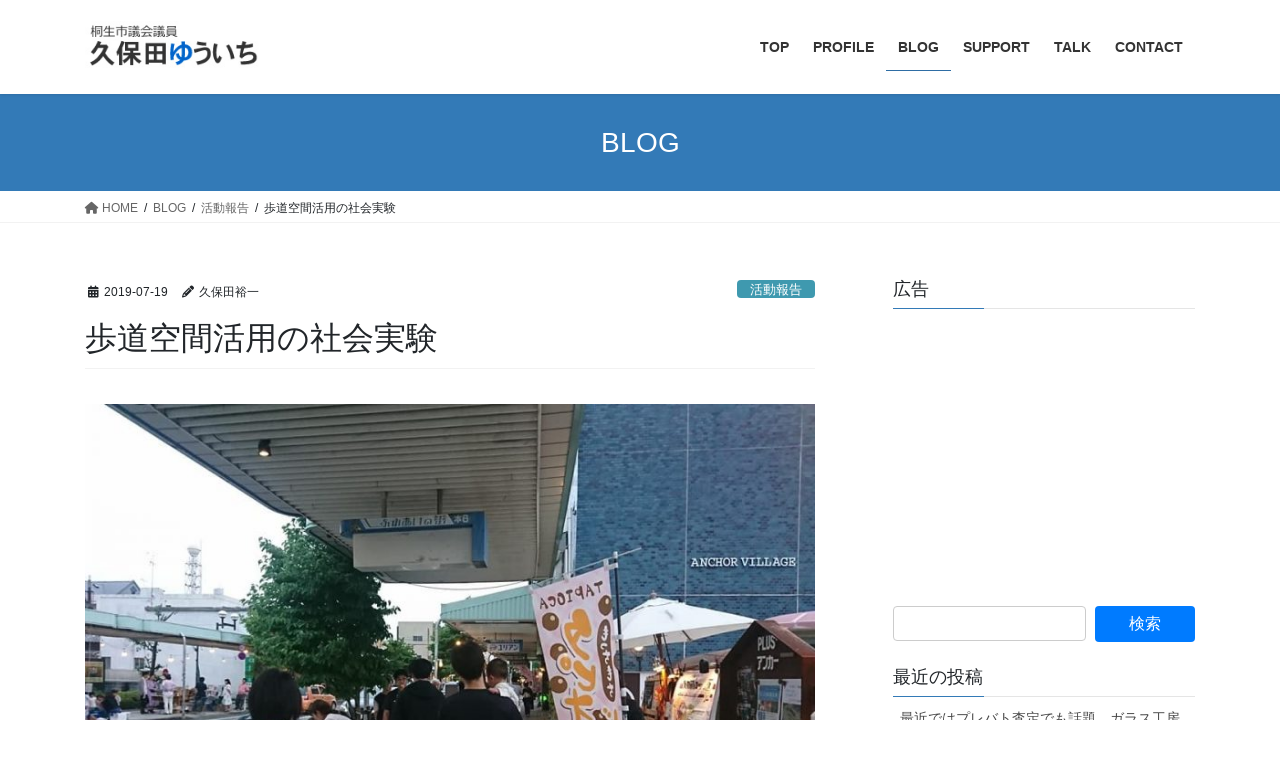

--- FILE ---
content_type: text/html; charset=UTF-8
request_url: https://kubotayuichi.com/?p=1658
body_size: 62055
content:
<!DOCTYPE html>
<html dir="ltr" lang="ja">
<head>
<meta charset="utf-8">
<meta http-equiv="X-UA-Compatible" content="IE=edge">
<meta name="viewport" content="width=device-width, initial-scale=1">
<title>歩道空間活用の社会実験 | 桐生市議会議員 久保田裕一【公式】</title>

		<!-- All in One SEO 4.9.3 - aioseo.com -->
	<meta name="robots" content="max-image-preview:large" />
	<meta name="author" content="久保田裕一"/>
	<link rel="canonical" href="https://kubotayuichi.com/?p=1658" />
	<meta name="generator" content="All in One SEO (AIOSEO) 4.9.3" />
		<script type="application/ld+json" class="aioseo-schema">
			{"@context":"https:\/\/schema.org","@graph":[{"@type":"Article","@id":"https:\/\/kubotayuichi.com\/?p=1658#article","name":"\u6b69\u9053\u7a7a\u9593\u6d3b\u7528\u306e\u793e\u4f1a\u5b9f\u9a13 | \u6850\u751f\u5e02\u8b70\u4f1a\u8b70\u54e1 \u4e45\u4fdd\u7530\u88d5\u4e00\u3010\u516c\u5f0f\u3011","headline":"\u6b69\u9053\u7a7a\u9593\u6d3b\u7528\u306e\u793e\u4f1a\u5b9f\u9a13","author":{"@id":"https:\/\/kubotayuichi.com\/?author=1#author"},"publisher":{"@id":"https:\/\/kubotayuichi.com\/#organization"},"image":{"@type":"ImageObject","url":"https:\/\/kubotayuichi.com\/wp\/wp-content\/uploads\/2019\/07\/67069506_2210083505767556_1258931042752921600_n.jpg","width":960,"height":678},"datePublished":"2019-07-19T18:51:44+09:00","dateModified":"2019-07-27T09:55:29+09:00","inLanguage":"ja","mainEntityOfPage":{"@id":"https:\/\/kubotayuichi.com\/?p=1658#webpage"},"isPartOf":{"@id":"https:\/\/kubotayuichi.com\/?p=1658#webpage"},"articleSection":"\u6d3b\u52d5\u5831\u544a"},{"@type":"BreadcrumbList","@id":"https:\/\/kubotayuichi.com\/?p=1658#breadcrumblist","itemListElement":[{"@type":"ListItem","@id":"https:\/\/kubotayuichi.com#listItem","position":1,"name":"\u30db\u30fc\u30e0","item":"https:\/\/kubotayuichi.com","nextItem":{"@type":"ListItem","@id":"https:\/\/kubotayuichi.com\/?cat=1#listItem","name":"\u6d3b\u52d5\u5831\u544a"}},{"@type":"ListItem","@id":"https:\/\/kubotayuichi.com\/?cat=1#listItem","position":2,"name":"\u6d3b\u52d5\u5831\u544a","item":"https:\/\/kubotayuichi.com\/?cat=1","nextItem":{"@type":"ListItem","@id":"https:\/\/kubotayuichi.com\/?p=1658#listItem","name":"\u6b69\u9053\u7a7a\u9593\u6d3b\u7528\u306e\u793e\u4f1a\u5b9f\u9a13"},"previousItem":{"@type":"ListItem","@id":"https:\/\/kubotayuichi.com#listItem","name":"\u30db\u30fc\u30e0"}},{"@type":"ListItem","@id":"https:\/\/kubotayuichi.com\/?p=1658#listItem","position":3,"name":"\u6b69\u9053\u7a7a\u9593\u6d3b\u7528\u306e\u793e\u4f1a\u5b9f\u9a13","previousItem":{"@type":"ListItem","@id":"https:\/\/kubotayuichi.com\/?cat=1#listItem","name":"\u6d3b\u52d5\u5831\u544a"}}]},{"@type":"Organization","@id":"https:\/\/kubotayuichi.com\/#organization","name":"\u6850\u751f\u5e02\u8b70\u4f1a\u8b70\u54e1 \u4e45\u4fdd\u7530\u88d5\u4e00\u3010\u516c\u5f0f\u3011","description":"\u6850\u751f\u5e02\u8b70\u4f1a\u8b70\u54e1","url":"https:\/\/kubotayuichi.com\/"},{"@type":"Person","@id":"https:\/\/kubotayuichi.com\/?author=1#author","url":"https:\/\/kubotayuichi.com\/?author=1","name":"\u4e45\u4fdd\u7530\u88d5\u4e00","image":{"@type":"ImageObject","@id":"https:\/\/kubotayuichi.com\/?p=1658#authorImage","url":"https:\/\/secure.gravatar.com\/avatar\/08ac09b296a83c97b308bf87c272c32c?s=96&d=mm&r=g","width":96,"height":96,"caption":"\u4e45\u4fdd\u7530\u88d5\u4e00"}},{"@type":"WebPage","@id":"https:\/\/kubotayuichi.com\/?p=1658#webpage","url":"https:\/\/kubotayuichi.com\/?p=1658","name":"\u6b69\u9053\u7a7a\u9593\u6d3b\u7528\u306e\u793e\u4f1a\u5b9f\u9a13 | \u6850\u751f\u5e02\u8b70\u4f1a\u8b70\u54e1 \u4e45\u4fdd\u7530\u88d5\u4e00\u3010\u516c\u5f0f\u3011","inLanguage":"ja","isPartOf":{"@id":"https:\/\/kubotayuichi.com\/#website"},"breadcrumb":{"@id":"https:\/\/kubotayuichi.com\/?p=1658#breadcrumblist"},"author":{"@id":"https:\/\/kubotayuichi.com\/?author=1#author"},"creator":{"@id":"https:\/\/kubotayuichi.com\/?author=1#author"},"image":{"@type":"ImageObject","url":"https:\/\/kubotayuichi.com\/wp\/wp-content\/uploads\/2019\/07\/67069506_2210083505767556_1258931042752921600_n.jpg","@id":"https:\/\/kubotayuichi.com\/?p=1658\/#mainImage","width":960,"height":678},"primaryImageOfPage":{"@id":"https:\/\/kubotayuichi.com\/?p=1658#mainImage"},"datePublished":"2019-07-19T18:51:44+09:00","dateModified":"2019-07-27T09:55:29+09:00"},{"@type":"WebSite","@id":"https:\/\/kubotayuichi.com\/#website","url":"https:\/\/kubotayuichi.com\/","name":"\u6850\u751f\u5e02\u8b70\u4f1a\u8b70\u54e1 \u4e45\u4fdd\u7530\u88d5\u4e00\u3010\u516c\u5f0f\u3011","description":"\u6850\u751f\u5e02\u8b70\u4f1a\u8b70\u54e1","inLanguage":"ja","publisher":{"@id":"https:\/\/kubotayuichi.com\/#organization"}}]}
		</script>
		<!-- All in One SEO -->

<link rel='dns-prefetch' href='//www.google.com' />
<link rel="alternate" type="application/rss+xml" title="桐生市議会議員 久保田裕一【公式】 &raquo; フィード" href="https://kubotayuichi.com/?feed=rss2" />
<link rel="alternate" type="application/rss+xml" title="桐生市議会議員 久保田裕一【公式】 &raquo; コメントフィード" href="https://kubotayuichi.com/?feed=comments-rss2" />
<script type="text/javascript">
/* <![CDATA[ */
window._wpemojiSettings = {"baseUrl":"https:\/\/s.w.org\/images\/core\/emoji\/15.0.3\/72x72\/","ext":".png","svgUrl":"https:\/\/s.w.org\/images\/core\/emoji\/15.0.3\/svg\/","svgExt":".svg","source":{"concatemoji":"https:\/\/kubotayuichi.com\/wp\/wp-includes\/js\/wp-emoji-release.min.js?ver=6.5.7"}};
/*! This file is auto-generated */
!function(i,n){var o,s,e;function c(e){try{var t={supportTests:e,timestamp:(new Date).valueOf()};sessionStorage.setItem(o,JSON.stringify(t))}catch(e){}}function p(e,t,n){e.clearRect(0,0,e.canvas.width,e.canvas.height),e.fillText(t,0,0);var t=new Uint32Array(e.getImageData(0,0,e.canvas.width,e.canvas.height).data),r=(e.clearRect(0,0,e.canvas.width,e.canvas.height),e.fillText(n,0,0),new Uint32Array(e.getImageData(0,0,e.canvas.width,e.canvas.height).data));return t.every(function(e,t){return e===r[t]})}function u(e,t,n){switch(t){case"flag":return n(e,"\ud83c\udff3\ufe0f\u200d\u26a7\ufe0f","\ud83c\udff3\ufe0f\u200b\u26a7\ufe0f")?!1:!n(e,"\ud83c\uddfa\ud83c\uddf3","\ud83c\uddfa\u200b\ud83c\uddf3")&&!n(e,"\ud83c\udff4\udb40\udc67\udb40\udc62\udb40\udc65\udb40\udc6e\udb40\udc67\udb40\udc7f","\ud83c\udff4\u200b\udb40\udc67\u200b\udb40\udc62\u200b\udb40\udc65\u200b\udb40\udc6e\u200b\udb40\udc67\u200b\udb40\udc7f");case"emoji":return!n(e,"\ud83d\udc26\u200d\u2b1b","\ud83d\udc26\u200b\u2b1b")}return!1}function f(e,t,n){var r="undefined"!=typeof WorkerGlobalScope&&self instanceof WorkerGlobalScope?new OffscreenCanvas(300,150):i.createElement("canvas"),a=r.getContext("2d",{willReadFrequently:!0}),o=(a.textBaseline="top",a.font="600 32px Arial",{});return e.forEach(function(e){o[e]=t(a,e,n)}),o}function t(e){var t=i.createElement("script");t.src=e,t.defer=!0,i.head.appendChild(t)}"undefined"!=typeof Promise&&(o="wpEmojiSettingsSupports",s=["flag","emoji"],n.supports={everything:!0,everythingExceptFlag:!0},e=new Promise(function(e){i.addEventListener("DOMContentLoaded",e,{once:!0})}),new Promise(function(t){var n=function(){try{var e=JSON.parse(sessionStorage.getItem(o));if("object"==typeof e&&"number"==typeof e.timestamp&&(new Date).valueOf()<e.timestamp+604800&&"object"==typeof e.supportTests)return e.supportTests}catch(e){}return null}();if(!n){if("undefined"!=typeof Worker&&"undefined"!=typeof OffscreenCanvas&&"undefined"!=typeof URL&&URL.createObjectURL&&"undefined"!=typeof Blob)try{var e="postMessage("+f.toString()+"("+[JSON.stringify(s),u.toString(),p.toString()].join(",")+"));",r=new Blob([e],{type:"text/javascript"}),a=new Worker(URL.createObjectURL(r),{name:"wpTestEmojiSupports"});return void(a.onmessage=function(e){c(n=e.data),a.terminate(),t(n)})}catch(e){}c(n=f(s,u,p))}t(n)}).then(function(e){for(var t in e)n.supports[t]=e[t],n.supports.everything=n.supports.everything&&n.supports[t],"flag"!==t&&(n.supports.everythingExceptFlag=n.supports.everythingExceptFlag&&n.supports[t]);n.supports.everythingExceptFlag=n.supports.everythingExceptFlag&&!n.supports.flag,n.DOMReady=!1,n.readyCallback=function(){n.DOMReady=!0}}).then(function(){return e}).then(function(){var e;n.supports.everything||(n.readyCallback(),(e=n.source||{}).concatemoji?t(e.concatemoji):e.wpemoji&&e.twemoji&&(t(e.twemoji),t(e.wpemoji)))}))}((window,document),window._wpemojiSettings);
/* ]]> */
</script>
<style id='wp-emoji-styles-inline-css' type='text/css'>

	img.wp-smiley, img.emoji {
		display: inline !important;
		border: none !important;
		box-shadow: none !important;
		height: 1em !important;
		width: 1em !important;
		margin: 0 0.07em !important;
		vertical-align: -0.1em !important;
		background: none !important;
		padding: 0 !important;
	}
</style>
<link rel='preload' id='wp-block-library-css-preload' href='https://kubotayuichi.com/wp/wp-includes/css/dist/block-library/style.min.css?ver=6.5.7' as='style' onload="this.onload=null;this.rel='stylesheet'"/>
<link rel='stylesheet' id='wp-block-library-css' href='https://kubotayuichi.com/wp/wp-includes/css/dist/block-library/style.min.css?ver=6.5.7' media='print' onload="this.media='all'; this.onload=null;">
<link rel='preload' id='aioseo/css/src/vue/standalone/blocks/table-of-contents/global.scss-css-preload' href='https://kubotayuichi.com/wp/wp-content/plugins/all-in-one-seo-pack/dist/Lite/assets/css/table-of-contents/global.e90f6d47.css?ver=4.9.3' as='style' onload="this.onload=null;this.rel='stylesheet'"/>
<link rel='stylesheet' id='aioseo/css/src/vue/standalone/blocks/table-of-contents/global.scss-css' href='https://kubotayuichi.com/wp/wp-content/plugins/all-in-one-seo-pack/dist/Lite/assets/css/table-of-contents/global.e90f6d47.css?ver=4.9.3' media='print' onload="this.media='all'; this.onload=null;">
<style id='classic-theme-styles-inline-css' type='text/css'>
/*! This file is auto-generated */
.wp-block-button__link{color:#fff;background-color:#32373c;border-radius:9999px;box-shadow:none;text-decoration:none;padding:calc(.667em + 2px) calc(1.333em + 2px);font-size:1.125em}.wp-block-file__button{background:#32373c;color:#fff;text-decoration:none}
</style>
<style id='global-styles-inline-css' type='text/css'>
body{--wp--preset--color--black: #000000;--wp--preset--color--cyan-bluish-gray: #abb8c3;--wp--preset--color--white: #ffffff;--wp--preset--color--pale-pink: #f78da7;--wp--preset--color--vivid-red: #cf2e2e;--wp--preset--color--luminous-vivid-orange: #ff6900;--wp--preset--color--luminous-vivid-amber: #fcb900;--wp--preset--color--light-green-cyan: #7bdcb5;--wp--preset--color--vivid-green-cyan: #00d084;--wp--preset--color--pale-cyan-blue: #8ed1fc;--wp--preset--color--vivid-cyan-blue: #0693e3;--wp--preset--color--vivid-purple: #9b51e0;--wp--preset--gradient--vivid-cyan-blue-to-vivid-purple: linear-gradient(135deg,rgba(6,147,227,1) 0%,rgb(155,81,224) 100%);--wp--preset--gradient--light-green-cyan-to-vivid-green-cyan: linear-gradient(135deg,rgb(122,220,180) 0%,rgb(0,208,130) 100%);--wp--preset--gradient--luminous-vivid-amber-to-luminous-vivid-orange: linear-gradient(135deg,rgba(252,185,0,1) 0%,rgba(255,105,0,1) 100%);--wp--preset--gradient--luminous-vivid-orange-to-vivid-red: linear-gradient(135deg,rgba(255,105,0,1) 0%,rgb(207,46,46) 100%);--wp--preset--gradient--very-light-gray-to-cyan-bluish-gray: linear-gradient(135deg,rgb(238,238,238) 0%,rgb(169,184,195) 100%);--wp--preset--gradient--cool-to-warm-spectrum: linear-gradient(135deg,rgb(74,234,220) 0%,rgb(151,120,209) 20%,rgb(207,42,186) 40%,rgb(238,44,130) 60%,rgb(251,105,98) 80%,rgb(254,248,76) 100%);--wp--preset--gradient--blush-light-purple: linear-gradient(135deg,rgb(255,206,236) 0%,rgb(152,150,240) 100%);--wp--preset--gradient--blush-bordeaux: linear-gradient(135deg,rgb(254,205,165) 0%,rgb(254,45,45) 50%,rgb(107,0,62) 100%);--wp--preset--gradient--luminous-dusk: linear-gradient(135deg,rgb(255,203,112) 0%,rgb(199,81,192) 50%,rgb(65,88,208) 100%);--wp--preset--gradient--pale-ocean: linear-gradient(135deg,rgb(255,245,203) 0%,rgb(182,227,212) 50%,rgb(51,167,181) 100%);--wp--preset--gradient--electric-grass: linear-gradient(135deg,rgb(202,248,128) 0%,rgb(113,206,126) 100%);--wp--preset--gradient--midnight: linear-gradient(135deg,rgb(2,3,129) 0%,rgb(40,116,252) 100%);--wp--preset--font-size--small: 13px;--wp--preset--font-size--medium: 20px;--wp--preset--font-size--large: 36px;--wp--preset--font-size--x-large: 42px;--wp--preset--spacing--20: 0.44rem;--wp--preset--spacing--30: 0.67rem;--wp--preset--spacing--40: 1rem;--wp--preset--spacing--50: 1.5rem;--wp--preset--spacing--60: 2.25rem;--wp--preset--spacing--70: 3.38rem;--wp--preset--spacing--80: 5.06rem;--wp--preset--shadow--natural: 6px 6px 9px rgba(0, 0, 0, 0.2);--wp--preset--shadow--deep: 12px 12px 50px rgba(0, 0, 0, 0.4);--wp--preset--shadow--sharp: 6px 6px 0px rgba(0, 0, 0, 0.2);--wp--preset--shadow--outlined: 6px 6px 0px -3px rgba(255, 255, 255, 1), 6px 6px rgba(0, 0, 0, 1);--wp--preset--shadow--crisp: 6px 6px 0px rgba(0, 0, 0, 1);}:where(.is-layout-flex){gap: 0.5em;}:where(.is-layout-grid){gap: 0.5em;}body .is-layout-flex{display: flex;}body .is-layout-flex{flex-wrap: wrap;align-items: center;}body .is-layout-flex > *{margin: 0;}body .is-layout-grid{display: grid;}body .is-layout-grid > *{margin: 0;}:where(.wp-block-columns.is-layout-flex){gap: 2em;}:where(.wp-block-columns.is-layout-grid){gap: 2em;}:where(.wp-block-post-template.is-layout-flex){gap: 1.25em;}:where(.wp-block-post-template.is-layout-grid){gap: 1.25em;}.has-black-color{color: var(--wp--preset--color--black) !important;}.has-cyan-bluish-gray-color{color: var(--wp--preset--color--cyan-bluish-gray) !important;}.has-white-color{color: var(--wp--preset--color--white) !important;}.has-pale-pink-color{color: var(--wp--preset--color--pale-pink) !important;}.has-vivid-red-color{color: var(--wp--preset--color--vivid-red) !important;}.has-luminous-vivid-orange-color{color: var(--wp--preset--color--luminous-vivid-orange) !important;}.has-luminous-vivid-amber-color{color: var(--wp--preset--color--luminous-vivid-amber) !important;}.has-light-green-cyan-color{color: var(--wp--preset--color--light-green-cyan) !important;}.has-vivid-green-cyan-color{color: var(--wp--preset--color--vivid-green-cyan) !important;}.has-pale-cyan-blue-color{color: var(--wp--preset--color--pale-cyan-blue) !important;}.has-vivid-cyan-blue-color{color: var(--wp--preset--color--vivid-cyan-blue) !important;}.has-vivid-purple-color{color: var(--wp--preset--color--vivid-purple) !important;}.has-black-background-color{background-color: var(--wp--preset--color--black) !important;}.has-cyan-bluish-gray-background-color{background-color: var(--wp--preset--color--cyan-bluish-gray) !important;}.has-white-background-color{background-color: var(--wp--preset--color--white) !important;}.has-pale-pink-background-color{background-color: var(--wp--preset--color--pale-pink) !important;}.has-vivid-red-background-color{background-color: var(--wp--preset--color--vivid-red) !important;}.has-luminous-vivid-orange-background-color{background-color: var(--wp--preset--color--luminous-vivid-orange) !important;}.has-luminous-vivid-amber-background-color{background-color: var(--wp--preset--color--luminous-vivid-amber) !important;}.has-light-green-cyan-background-color{background-color: var(--wp--preset--color--light-green-cyan) !important;}.has-vivid-green-cyan-background-color{background-color: var(--wp--preset--color--vivid-green-cyan) !important;}.has-pale-cyan-blue-background-color{background-color: var(--wp--preset--color--pale-cyan-blue) !important;}.has-vivid-cyan-blue-background-color{background-color: var(--wp--preset--color--vivid-cyan-blue) !important;}.has-vivid-purple-background-color{background-color: var(--wp--preset--color--vivid-purple) !important;}.has-black-border-color{border-color: var(--wp--preset--color--black) !important;}.has-cyan-bluish-gray-border-color{border-color: var(--wp--preset--color--cyan-bluish-gray) !important;}.has-white-border-color{border-color: var(--wp--preset--color--white) !important;}.has-pale-pink-border-color{border-color: var(--wp--preset--color--pale-pink) !important;}.has-vivid-red-border-color{border-color: var(--wp--preset--color--vivid-red) !important;}.has-luminous-vivid-orange-border-color{border-color: var(--wp--preset--color--luminous-vivid-orange) !important;}.has-luminous-vivid-amber-border-color{border-color: var(--wp--preset--color--luminous-vivid-amber) !important;}.has-light-green-cyan-border-color{border-color: var(--wp--preset--color--light-green-cyan) !important;}.has-vivid-green-cyan-border-color{border-color: var(--wp--preset--color--vivid-green-cyan) !important;}.has-pale-cyan-blue-border-color{border-color: var(--wp--preset--color--pale-cyan-blue) !important;}.has-vivid-cyan-blue-border-color{border-color: var(--wp--preset--color--vivid-cyan-blue) !important;}.has-vivid-purple-border-color{border-color: var(--wp--preset--color--vivid-purple) !important;}.has-vivid-cyan-blue-to-vivid-purple-gradient-background{background: var(--wp--preset--gradient--vivid-cyan-blue-to-vivid-purple) !important;}.has-light-green-cyan-to-vivid-green-cyan-gradient-background{background: var(--wp--preset--gradient--light-green-cyan-to-vivid-green-cyan) !important;}.has-luminous-vivid-amber-to-luminous-vivid-orange-gradient-background{background: var(--wp--preset--gradient--luminous-vivid-amber-to-luminous-vivid-orange) !important;}.has-luminous-vivid-orange-to-vivid-red-gradient-background{background: var(--wp--preset--gradient--luminous-vivid-orange-to-vivid-red) !important;}.has-very-light-gray-to-cyan-bluish-gray-gradient-background{background: var(--wp--preset--gradient--very-light-gray-to-cyan-bluish-gray) !important;}.has-cool-to-warm-spectrum-gradient-background{background: var(--wp--preset--gradient--cool-to-warm-spectrum) !important;}.has-blush-light-purple-gradient-background{background: var(--wp--preset--gradient--blush-light-purple) !important;}.has-blush-bordeaux-gradient-background{background: var(--wp--preset--gradient--blush-bordeaux) !important;}.has-luminous-dusk-gradient-background{background: var(--wp--preset--gradient--luminous-dusk) !important;}.has-pale-ocean-gradient-background{background: var(--wp--preset--gradient--pale-ocean) !important;}.has-electric-grass-gradient-background{background: var(--wp--preset--gradient--electric-grass) !important;}.has-midnight-gradient-background{background: var(--wp--preset--gradient--midnight) !important;}.has-small-font-size{font-size: var(--wp--preset--font-size--small) !important;}.has-medium-font-size{font-size: var(--wp--preset--font-size--medium) !important;}.has-large-font-size{font-size: var(--wp--preset--font-size--large) !important;}.has-x-large-font-size{font-size: var(--wp--preset--font-size--x-large) !important;}
.wp-block-navigation a:where(:not(.wp-element-button)){color: inherit;}
:where(.wp-block-post-template.is-layout-flex){gap: 1.25em;}:where(.wp-block-post-template.is-layout-grid){gap: 1.25em;}
:where(.wp-block-columns.is-layout-flex){gap: 2em;}:where(.wp-block-columns.is-layout-grid){gap: 2em;}
.wp-block-pullquote{font-size: 1.5em;line-height: 1.6;}
</style>
<link rel='preload' id='foobox-free-min-css-preload' href='https://kubotayuichi.com/wp/wp-content/plugins/foobox-image-lightbox/free/css/foobox.free.min.css?ver=2.7.41' as='style' onload="this.onload=null;this.rel='stylesheet'"/>
<link rel='stylesheet' id='foobox-free-min-css' href='https://kubotayuichi.com/wp/wp-content/plugins/foobox-image-lightbox/free/css/foobox.free.min.css?ver=2.7.41' media='print' onload="this.media='all'; this.onload=null;">
<link rel='preload' id='contact-form-7-css-preload' href='https://kubotayuichi.com/wp/wp-content/plugins/contact-form-7/includes/css/styles.css?ver=5.9.8' as='style' onload="this.onload=null;this.rel='stylesheet'"/>
<link rel='stylesheet' id='contact-form-7-css' href='https://kubotayuichi.com/wp/wp-content/plugins/contact-form-7/includes/css/styles.css?ver=5.9.8' media='print' onload="this.media='all'; this.onload=null;">
<link rel='preload' id='sow-image-default-e4c2d9f6c920-css-preload' href='https://kubotayuichi.com/wp/wp-content/uploads/siteorigin-widgets/sow-image-default-e4c2d9f6c920.css?ver=6.5.7' as='style' onload="this.onload=null;this.rel='stylesheet'"/>
<link rel='stylesheet' id='sow-image-default-e4c2d9f6c920-css' href='https://kubotayuichi.com/wp/wp-content/uploads/siteorigin-widgets/sow-image-default-e4c2d9f6c920.css?ver=6.5.7' media='print' onload="this.media='all'; this.onload=null;">
<link rel='stylesheet' id='bootstrap-4-style-css' href='https://kubotayuichi.com/wp/wp-content/themes/lightning/_g2/library/bootstrap-4/css/bootstrap.min.css?ver=4.5.0' type='text/css' media='all' />
<link rel='stylesheet' id='lightning-common-style-css' href='https://kubotayuichi.com/wp/wp-content/themes/lightning/_g2/assets/css/common.css?ver=15.32.0' type='text/css' media='all' />
<style id='lightning-common-style-inline-css' type='text/css'>
/* vk-mobile-nav */:root {--vk-mobile-nav-menu-btn-bg-src: url("https://kubotayuichi.com/wp/wp-content/themes/lightning/_g2/inc/vk-mobile-nav/package/images/vk-menu-btn-black.svg");--vk-mobile-nav-menu-btn-close-bg-src: url("https://kubotayuichi.com/wp/wp-content/themes/lightning/_g2/inc/vk-mobile-nav/package/images/vk-menu-close-black.svg");--vk-menu-acc-icon-open-black-bg-src: url("https://kubotayuichi.com/wp/wp-content/themes/lightning/_g2/inc/vk-mobile-nav/package/images/vk-menu-acc-icon-open-black.svg");--vk-menu-acc-icon-open-white-bg-src: url("https://kubotayuichi.com/wp/wp-content/themes/lightning/_g2/inc/vk-mobile-nav/package/images/vk-menu-acc-icon-open-white.svg");--vk-menu-acc-icon-close-black-bg-src: url("https://kubotayuichi.com/wp/wp-content/themes/lightning/_g2/inc/vk-mobile-nav/package/images/vk-menu-close-black.svg");--vk-menu-acc-icon-close-white-bg-src: url("https://kubotayuichi.com/wp/wp-content/themes/lightning/_g2/inc/vk-mobile-nav/package/images/vk-menu-close-white.svg");}
</style>
<link rel='stylesheet' id='lightning-design-style-css' href='https://kubotayuichi.com/wp/wp-content/themes/lightning/_g2/design-skin/origin2/css/style.css?ver=15.32.0' type='text/css' media='all' />
<style id='lightning-design-style-inline-css' type='text/css'>
:root {--color-key:#337ab7;--wp--preset--color--vk-color-primary:#337ab7;--color-key-dark:#2e6da4;}
a { color:#337ab7; }
.tagcloud a:before { font-family: "Font Awesome 5 Free";content: "\f02b";font-weight: bold; }
.siteContent_after.sectionBox{padding:0;}
.media .media-body .media-heading a:hover { color:; }@media (min-width: 768px){.gMenu > li:before,.gMenu > li.menu-item-has-children::after { border-bottom-color: }.gMenu li li { background-color: }.gMenu li li a:hover { background-color:; }} /* @media (min-width: 768px) */.page-header { background-color:; }h2,.mainSection-title { border-top-color:; }h3:after,.subSection-title:after { border-bottom-color:; }ul.page-numbers li span.page-numbers.current,.page-link dl .post-page-numbers.current { background-color:; }.pager li > a { border-color:;color:;}.pager li > a:hover { background-color:;color:#fff;}.siteFooter { border-top-color:; }dt { border-left-color:; }:root {--g_nav_main_acc_icon_open_url:url(https://kubotayuichi.com/wp/wp-content/themes/lightning/_g2/inc/vk-mobile-nav/package/images/vk-menu-acc-icon-open-black.svg);--g_nav_main_acc_icon_close_url: url(https://kubotayuichi.com/wp/wp-content/themes/lightning/_g2/inc/vk-mobile-nav/package/images/vk-menu-close-black.svg);--g_nav_sub_acc_icon_open_url: url(https://kubotayuichi.com/wp/wp-content/themes/lightning/_g2/inc/vk-mobile-nav/package/images/vk-menu-acc-icon-open-white.svg);--g_nav_sub_acc_icon_close_url: url(https://kubotayuichi.com/wp/wp-content/themes/lightning/_g2/inc/vk-mobile-nav/package/images/vk-menu-close-white.svg);}
</style>
<link rel='preload' id='lightning-theme-style-css-preload' href='https://kubotayuichi.com/wp/wp-content/themes/lightning/style.css?ver=15.32.0' as='style' onload="this.onload=null;this.rel='stylesheet'"/>
<link rel='stylesheet' id='lightning-theme-style-css' href='https://kubotayuichi.com/wp/wp-content/themes/lightning/style.css?ver=15.32.0' media='print' onload="this.media='all'; this.onload=null;">
<link rel='preload' id='vk-font-awesome-css-preload' href='https://kubotayuichi.com/wp/wp-content/themes/lightning/vendor/vektor-inc/font-awesome-versions/src/versions/6/css/all.min.css?ver=6.6.0' as='style' onload="this.onload=null;this.rel='stylesheet'"/>
<link rel='stylesheet' id='vk-font-awesome-css' href='https://kubotayuichi.com/wp/wp-content/themes/lightning/vendor/vektor-inc/font-awesome-versions/src/versions/6/css/all.min.css?ver=6.6.0' media='print' onload="this.media='all'; this.onload=null;">
<link rel='preload' id='tablepress-default-css-preload' href='https://kubotayuichi.com/wp/wp-content/tablepress-combined.min.css?ver=49' as='style' onload="this.onload=null;this.rel='stylesheet'"/>
<link rel='stylesheet' id='tablepress-default-css' href='https://kubotayuichi.com/wp/wp-content/tablepress-combined.min.css?ver=49' media='print' onload="this.media='all'; this.onload=null;">
<script type="text/javascript" src="https://kubotayuichi.com/wp/wp-includes/js/tinymce/tinymce.min.js?ver=49110-20201110" id="wp-tinymce-root-js"></script>
<script type="text/javascript" src="https://kubotayuichi.com/wp/wp-includes/js/tinymce/plugins/compat3x/plugin.min.js?ver=49110-20201110" id="wp-tinymce-js"></script>
<script type="text/javascript" src="https://kubotayuichi.com/wp/wp-includes/js/jquery/jquery.min.js?ver=3.7.1" id="jquery-core-js"></script>
<script type="text/javascript" src="https://kubotayuichi.com/wp/wp-includes/js/jquery/jquery-migrate.min.js?ver=3.4.1" id="jquery-migrate-js"></script>
<script type="text/javascript" id="foobox-free-min-js-before">
/* <![CDATA[ */
/* Run FooBox FREE (v2.7.41) */
var FOOBOX = window.FOOBOX = {
	ready: true,
	disableOthers: false,
	o: {wordpress: { enabled: true }, countMessage:'image %index of %total', captions: { dataTitle: ["captionTitle","title"], dataDesc: ["captionDesc","description"] }, rel: '', excludes:'.fbx-link,.nofoobox,.nolightbox,a[href*="pinterest.com/pin/create/button/"]', affiliate : { enabled: false }},
	selectors: [
		".foogallery-container.foogallery-lightbox-foobox", ".foogallery-container.foogallery-lightbox-foobox-free", ".gallery", ".wp-block-gallery", ".wp-caption", ".wp-block-image", "a:has(img[class*=wp-image-])", ".foobox"
	],
	pre: function( $ ){
		// Custom JavaScript (Pre)
		
	},
	post: function( $ ){
		// Custom JavaScript (Post)
		
		// Custom Captions Code
		
	},
	custom: function( $ ){
		// Custom Extra JS
		
	}
};
/* ]]> */
</script>
<script type="text/javascript" src="https://kubotayuichi.com/wp/wp-content/plugins/foobox-image-lightbox/free/js/foobox.free.min.js?ver=2.7.41" id="foobox-free-min-js"></script>
<link rel="https://api.w.org/" href="https://kubotayuichi.com/index.php?rest_route=/" /><link rel="alternate" type="application/json" href="https://kubotayuichi.com/index.php?rest_route=/wp/v2/posts/1658" /><link rel="EditURI" type="application/rsd+xml" title="RSD" href="https://kubotayuichi.com/wp/xmlrpc.php?rsd" />
<meta name="generator" content="WordPress 6.5.7" />
<link rel='shortlink' href='https://kubotayuichi.com/?p=1658' />
<link rel="alternate" type="application/json+oembed" href="https://kubotayuichi.com/index.php?rest_route=%2Foembed%2F1.0%2Fembed&#038;url=https%3A%2F%2Fkubotayuichi.com%2F%3Fp%3D1658" />
<link rel="alternate" type="text/xml+oembed" href="https://kubotayuichi.com/index.php?rest_route=%2Foembed%2F1.0%2Fembed&#038;url=https%3A%2F%2Fkubotayuichi.com%2F%3Fp%3D1658&#038;format=xml" />
<!-- Global site tag (gtag.js) - Google Analytics -->
<script async src="https://www.googletagmanager.com/gtag/js?id=G-D5QZJ5VD5C"></script>
<script>
  window.dataLayer = window.dataLayer || [];
  function gtag(){dataLayer.push(arguments);}
  gtag('js', new Date());

  gtag('config', 'G-D5QZJ5VD5C');
</script><style id="lightning-color-custom-for-plugins" type="text/css">/* ltg theme common */.color_key_bg,.color_key_bg_hover:hover{background-color: #337ab7;}.color_key_txt,.color_key_txt_hover:hover{color: #337ab7;}.color_key_border,.color_key_border_hover:hover{border-color: #337ab7;}.color_key_dark_bg,.color_key_dark_bg_hover:hover{background-color: #2e6da4;}.color_key_dark_txt,.color_key_dark_txt_hover:hover{color: #2e6da4;}.color_key_dark_border,.color_key_dark_border_hover:hover{border-color: #2e6da4;}</style><style type="text/css">.grecaptcha-badge{margin: 0 auto 10px;}</style><link rel="icon" href="https://kubotayuichi.com/wp/wp-content/uploads/2018/03/cropped-512-1-32x32.png" sizes="32x32" />
<link rel="icon" href="https://kubotayuichi.com/wp/wp-content/uploads/2018/03/cropped-512-1-192x192.png" sizes="192x192" />
<link rel="apple-touch-icon" href="https://kubotayuichi.com/wp/wp-content/uploads/2018/03/cropped-512-1-180x180.png" />
<meta name="msapplication-TileImage" content="https://kubotayuichi.com/wp/wp-content/uploads/2018/03/cropped-512-1-270x270.png" />
		<style type="text/css" id="wp-custom-css">
			.siteFooter{
	background:#000000;
	color:#ffffff;
}

.siteFooter a:link{
	color:#ffffff;
	
}

/*footer二行目表示しない*/

footer .copySection p:nth-child(2) {
display:none !important;
}
		</style>
		
</head>
<body class="post-template-default single single-post postid-1658 single-format-standard fa_v6_css bootstrap4 device-pc">
<a class="skip-link screen-reader-text" href="#main">コンテンツへスキップ</a>
<a class="skip-link screen-reader-text" href="#vk-mobile-nav">ナビゲーションに移動</a>
<header class="siteHeader">
		<div class="container siteHeadContainer">
		<div class="navbar-header">
						<p class="navbar-brand siteHeader_logo">
			<a href="https://kubotayuichi.com/">
				<span><img src="https://kubotayuichi.com/wp/wp-content/uploads/2018/03/top1.jpg" alt="桐生市議会議員 久保田裕一【公式】" /></span>
			</a>
			</p>
					</div>

					<div id="gMenu_outer" class="gMenu_outer">
				<nav class="menu-menu1-container"><ul id="menu-menu1" class="menu gMenu vk-menu-acc"><li id="menu-item-20" class="menu-item menu-item-type-post_type menu-item-object-page menu-item-home"><a href="https://kubotayuichi.com/"><strong class="gMenu_name">TOP</strong></a></li>
<li id="menu-item-19" class="menu-item menu-item-type-post_type menu-item-object-page"><a href="https://kubotayuichi.com/?page_id=6"><strong class="gMenu_name">PROFILE</strong></a></li>
<li id="menu-item-277" class="menu-item menu-item-type-post_type menu-item-object-page current_page_parent"><a href="https://kubotayuichi.com/?page_id=275"><strong class="gMenu_name">BLOG</strong></a></li>
<li id="menu-item-18" class="menu-item menu-item-type-post_type menu-item-object-page"><a href="https://kubotayuichi.com/?page_id=8"><strong class="gMenu_name">SUPPORT</strong></a></li>
<li id="menu-item-149" class="menu-item menu-item-type-post_type menu-item-object-page"><a href="https://kubotayuichi.com/?page_id=143"><strong class="gMenu_name">TALK</strong></a></li>
<li id="menu-item-17" class="menu-item menu-item-type-post_type menu-item-object-page"><a href="https://kubotayuichi.com/?page_id=10"><strong class="gMenu_name">CONTACT</strong></a></li>
</ul></nav>			</div>
			</div>
	</header>

<div class="section page-header"><div class="container"><div class="row"><div class="col-md-12">
<div class="page-header_pageTitle">
BLOG</div>
</div></div></div></div><!-- [ /.page-header ] -->


<!-- [ .breadSection ] --><div class="section breadSection"><div class="container"><div class="row"><ol class="breadcrumb" itemscope itemtype="https://schema.org/BreadcrumbList"><li id="panHome" itemprop="itemListElement" itemscope itemtype="http://schema.org/ListItem"><a itemprop="item" href="https://kubotayuichi.com/"><span itemprop="name"><i class="fa fa-home"></i> HOME</span></a><meta itemprop="position" content="1" /></li><li itemprop="itemListElement" itemscope itemtype="http://schema.org/ListItem"><a itemprop="item" href="https://kubotayuichi.com/?page_id=275"><span itemprop="name">BLOG</span></a><meta itemprop="position" content="2" /></li><li itemprop="itemListElement" itemscope itemtype="http://schema.org/ListItem"><a itemprop="item" href="https://kubotayuichi.com/?cat=1"><span itemprop="name">活動報告</span></a><meta itemprop="position" content="3" /></li><li><span>歩道空間活用の社会実験</span><meta itemprop="position" content="4" /></li></ol></div></div></div><!-- [ /.breadSection ] -->

<div class="section siteContent">
<div class="container">
<div class="row">

	<div class="col mainSection mainSection-col-two baseSection vk_posts-mainSection" id="main" role="main">
				<article id="post-1658" class="entry entry-full post-1658 post type-post status-publish format-standard has-post-thumbnail hentry category-info">

	
	
		<header class="entry-header">
			<div class="entry-meta">


<span class="published entry-meta_items">2019-07-19</span>

<span class="entry-meta_items entry-meta_updated entry-meta_hidden">/ 最終更新日時 : <span class="updated">2019-07-27</span></span>


	
	<span class="vcard author entry-meta_items entry-meta_items_author"><span class="fn">久保田裕一</span></span>



<span class="entry-meta_items entry-meta_items_term"><a href="https://kubotayuichi.com/?cat=1" class="btn btn-xs btn-primary entry-meta_items_term_button" style="background-color:#3f99af;border:none;">活動報告</a></span>
</div>
				<h1 class="entry-title">
											歩道空間活用の社会実験									</h1>
		</header>

	
	
	<div class="entry-body">
				
<figure class="wp-block-image"><img fetchpriority="high" decoding="async" width="800" height="600" src="https://kubotayuichi.com/wp/wp-content/uploads/2019/07/67307515_2210083269100913_8801493363762135040_n-800x600.jpg" alt="歩道night" class="wp-image-1659" srcset="https://kubotayuichi.com/wp/wp-content/uploads/2019/07/67307515_2210083269100913_8801493363762135040_n-800x600.jpg 800w, https://kubotayuichi.com/wp/wp-content/uploads/2019/07/67307515_2210083269100913_8801493363762135040_n-650x488.jpg 650w, https://kubotayuichi.com/wp/wp-content/uploads/2019/07/67307515_2210083269100913_8801493363762135040_n-768x576.jpg 768w, https://kubotayuichi.com/wp/wp-content/uploads/2019/07/67307515_2210083269100913_8801493363762135040_n.jpg 960w" sizes="(max-width: 800px) 100vw, 800px" /></figure>



<p>今夜は本町六丁目商店街にて「歩道night」が開催されます。道路占用許可基準が緩和されたことに伴う、歩道空間活用の社会実験イベントです。</p>



<figure class="wp-block-image"><img decoding="async" width="800" height="565" src="https://kubotayuichi.com/wp/wp-content/uploads/2019/07/67069506_2210083505767556_1258931042752921600_n-800x565.jpg" alt="" class="wp-image-1660" srcset="https://kubotayuichi.com/wp/wp-content/uploads/2019/07/67069506_2210083505767556_1258931042752921600_n-800x565.jpg 800w, https://kubotayuichi.com/wp/wp-content/uploads/2019/07/67069506_2210083505767556_1258931042752921600_n-650x459.jpg 650w, https://kubotayuichi.com/wp/wp-content/uploads/2019/07/67069506_2210083505767556_1258931042752921600_n-768x542.jpg 768w, https://kubotayuichi.com/wp/wp-content/uploads/2019/07/67069506_2210083505767556_1258931042752921600_n.jpg 960w" sizes="(max-width: 800px) 100vw, 800px" /></figure>



<p>先週開催された第1回目には、お仕事帰りの方からご近所の方まで多くの来客をいただき、夜遅くまでアーケード下の歩道空間が賑わいました。今夜は2回目の開催にあたり、出店内容も前回と変化して、また違う楽しみ方ができそうです。</p>



<p>来週の26日（金）も含めて残り2回。開催時間は17:00～21:00となります。金曜日のお仕事帰り、ぜひ本六商店街にお立ち寄りください。</p>



<figure class="wp-block-image"><img decoding="async" width="800" height="600" src="https://kubotayuichi.com/wp/wp-content/uploads/2019/07/67346004_2210083379100902_56698825347170304_n-800x600.jpg" alt="" class="wp-image-1661" srcset="https://kubotayuichi.com/wp/wp-content/uploads/2019/07/67346004_2210083379100902_56698825347170304_n-800x600.jpg 800w, https://kubotayuichi.com/wp/wp-content/uploads/2019/07/67346004_2210083379100902_56698825347170304_n-650x488.jpg 650w, https://kubotayuichi.com/wp/wp-content/uploads/2019/07/67346004_2210083379100902_56698825347170304_n-768x576.jpg 768w, https://kubotayuichi.com/wp/wp-content/uploads/2019/07/67346004_2210083379100902_56698825347170304_n.jpg 960w" sizes="(max-width: 800px) 100vw, 800px" /></figure>



<figure class="wp-block-image"><img loading="lazy" decoding="async" width="800" height="600" src="https://kubotayuichi.com/wp/wp-content/uploads/2019/07/67369374_2210083429100897_3098207850476863488_n-800x600.jpg" alt="" class="wp-image-1662" srcset="https://kubotayuichi.com/wp/wp-content/uploads/2019/07/67369374_2210083429100897_3098207850476863488_n-800x600.jpg 800w, https://kubotayuichi.com/wp/wp-content/uploads/2019/07/67369374_2210083429100897_3098207850476863488_n-650x488.jpg 650w, https://kubotayuichi.com/wp/wp-content/uploads/2019/07/67369374_2210083429100897_3098207850476863488_n-768x576.jpg 768w, https://kubotayuichi.com/wp/wp-content/uploads/2019/07/67369374_2210083429100897_3098207850476863488_n.jpg 960w" sizes="(max-width: 800px) 100vw, 800px" /></figure>
			</div>

	
	
	
	
		<div class="entry-footer">

			<div class="entry-meta-dataList"><dl><dt>カテゴリー</dt><dd><a href="https://kubotayuichi.com/?cat=1">活動報告</a></dd></dl></div>
		</div><!-- [ /.entry-footer ] -->
	
	
			
	
		
		
		
		
	
	
</article><!-- [ /#post-1658 ] -->


	<div class="vk_posts postNextPrev">

		<div id="post-1654" class="vk_post vk_post-postType-post card card-post card-horizontal card-sm vk_post-col-xs-12 vk_post-col-sm-12 vk_post-col-md-6 post-1654 post type-post status-publish format-standard has-post-thumbnail hentry category-info"><div class="card-horizontal-inner-row"><div class="vk_post-col-5 col-5 card-img-outer"><div class="vk_post_imgOuter" style="background-image:url(https://kubotayuichi.com/wp/wp-content/uploads/2019/07/67182849_2209971239112116_3113914928130424832_n-800x600.jpg)"><a href="https://kubotayuichi.com/?p=1654"><div class="card-img-overlay"><span class="vk_post_imgOuter_singleTermLabel" style="color:#fff;background-color:#3f99af">活動報告</span></div><img src="https://kubotayuichi.com/wp/wp-content/uploads/2019/07/67182849_2209971239112116_3113914928130424832_n-650x488.jpg" class="vk_post_imgOuter_img card-img card-img-use-bg wp-post-image" sizes="(max-width: 650px) 100vw, 650px" /></a></div><!-- [ /.vk_post_imgOuter ] --></div><!-- /.col --><div class="vk_post-col-7 col-7"><div class="vk_post_body card-body"><p class="postNextPrev_label">前の記事</p><h5 class="vk_post_title card-title"><a href="https://kubotayuichi.com/?p=1654">想定外の雨に備える</a></h5><div class="vk_post_date card-date published">2019-07-19</div></div><!-- [ /.card-body ] --></div><!-- /.col --></div><!-- [ /.row ] --></div><!-- [ /.card ] -->
		<div id="post-1664" class="vk_post vk_post-postType-post card card-post card-horizontal card-sm vk_post-col-xs-12 vk_post-col-sm-12 vk_post-col-md-6 card-horizontal-reverse postNextPrev_next post-1664 post type-post status-publish format-standard has-post-thumbnail hentry category-info"><div class="card-horizontal-inner-row"><div class="vk_post-col-5 col-5 card-img-outer"><div class="vk_post_imgOuter" style="background-image:url(https://kubotayuichi.com/wp/wp-content/uploads/2019/07/67117446_2218284828280757_3965717753083461632_n-800x600.jpg)"><a href="https://kubotayuichi.com/?p=1664"><div class="card-img-overlay"><span class="vk_post_imgOuter_singleTermLabel" style="color:#fff;background-color:#3f99af">活動報告</span></div><img src="https://kubotayuichi.com/wp/wp-content/uploads/2019/07/67117446_2218284828280757_3965717753083461632_n-650x488.jpg" class="vk_post_imgOuter_img card-img card-img-use-bg wp-post-image" sizes="(max-width: 650px) 100vw, 650px" /></a></div><!-- [ /.vk_post_imgOuter ] --></div><!-- /.col --><div class="vk_post-col-7 col-7"><div class="vk_post_body card-body"><p class="postNextPrev_label">次の記事</p><h5 class="vk_post_title card-title"><a href="https://kubotayuichi.com/?p=1664">アジサイの樹勢回復を目指して</a></h5><div class="vk_post_date card-date published">2019-07-23</div></div><!-- [ /.card-body ] --></div><!-- /.col --></div><!-- [ /.row ] --></div><!-- [ /.card ] -->
		</div>
					</div><!-- [ /.mainSection ] -->

			<div class="col subSection sideSection sideSection-col-two baseSection">
						<aside class="widget_text widget widget_custom_html" id="custom_html-3"><h1 class="widget-title subSection-title">広告</h1><div class="textwidget custom-html-widget"><script async src="//pagead2.googlesyndication.com/pagead/js/adsbygoogle.js"></script>
<!-- レクタングル -->
<ins class="adsbygoogle"
     style="display:inline-block;width:300px;height:250px"
     data-ad-client="ca-pub-9423713465371508"
     data-ad-slot="8365116670"></ins>
<script>
(adsbygoogle = window.adsbygoogle || []).push({});
</script></div></aside><aside class="widget widget_search" id="search-3"><form role="search" method="get" id="searchform" class="searchform" action="https://kubotayuichi.com/">
				<div>
					<label class="screen-reader-text" for="s">検索:</label>
					<input type="text" value="" name="s" id="s" />
					<input type="submit" id="searchsubmit" value="検索" />
				</div>
			</form></aside>
		<aside class="widget widget_recent_entries" id="recent-posts-3">
		<h1 class="widget-title subSection-title">最近の投稿</h1>
		<ul>
											<li>
					<a href="https://kubotayuichi.com/?p=7824">最近ではプレバト査定でも話題。ガラス工房 Merhabaギャラリー個展</a>
											<span class="post-date">2025-11-24</span>
									</li>
											<li>
					<a href="https://kubotayuichi.com/?p=7820">収穫への感謝。地元の神社で新嘗祭</a>
											<span class="post-date">2025-11-23</span>
									</li>
											<li>
					<a href="https://kubotayuichi.com/?p=7813">本物を追求すること。それが桐生らしくてかっこいい。WING 鞴祭</a>
											<span class="post-date">2025-11-22</span>
									</li>
											<li>
					<a href="https://kubotayuichi.com/?p=7808">午前中は桐生駅にてイルミ飾りけ作業＆あんしゃ運動会</a>
											<span class="post-date">2025-11-22</span>
									</li>
											<li>
					<a href="https://kubotayuichi.com/?p=7803">地域の強みと弱みを分析する。県立高校にて特別講義</a>
											<span class="post-date">2025-11-21</span>
									</li>
					</ul>

		</aside><aside class="widget widget_archive" id="archives-3"><h1 class="widget-title subSection-title">アーカイブ</h1>		<label class="screen-reader-text" for="archives-dropdown-3">アーカイブ</label>
		<select id="archives-dropdown-3" name="archive-dropdown">
			
			<option value="">月を選択</option>
				<option value='https://kubotayuichi.com/?m=202511'> 2025年11月 &nbsp;(19)</option>
	<option value='https://kubotayuichi.com/?m=202510'> 2025年10月 &nbsp;(18)</option>
	<option value='https://kubotayuichi.com/?m=202509'> 2025年9月 &nbsp;(9)</option>
	<option value='https://kubotayuichi.com/?m=202508'> 2025年8月 &nbsp;(15)</option>
	<option value='https://kubotayuichi.com/?m=202507'> 2025年7月 &nbsp;(16)</option>
	<option value='https://kubotayuichi.com/?m=202506'> 2025年6月 &nbsp;(13)</option>
	<option value='https://kubotayuichi.com/?m=202505'> 2025年5月 &nbsp;(1)</option>
	<option value='https://kubotayuichi.com/?m=202503'> 2025年3月 &nbsp;(9)</option>
	<option value='https://kubotayuichi.com/?m=202502'> 2025年2月 &nbsp;(18)</option>
	<option value='https://kubotayuichi.com/?m=202501'> 2025年1月 &nbsp;(22)</option>
	<option value='https://kubotayuichi.com/?m=202412'> 2024年12月 &nbsp;(20)</option>
	<option value='https://kubotayuichi.com/?m=202411'> 2024年11月 &nbsp;(25)</option>
	<option value='https://kubotayuichi.com/?m=202410'> 2024年10月 &nbsp;(22)</option>
	<option value='https://kubotayuichi.com/?m=202409'> 2024年9月 &nbsp;(20)</option>
	<option value='https://kubotayuichi.com/?m=202408'> 2024年8月 &nbsp;(22)</option>
	<option value='https://kubotayuichi.com/?m=202407'> 2024年7月 &nbsp;(24)</option>
	<option value='https://kubotayuichi.com/?m=202406'> 2024年6月 &nbsp;(15)</option>
	<option value='https://kubotayuichi.com/?m=202405'> 2024年5月 &nbsp;(21)</option>
	<option value='https://kubotayuichi.com/?m=202404'> 2024年4月 &nbsp;(18)</option>
	<option value='https://kubotayuichi.com/?m=202403'> 2024年3月 &nbsp;(15)</option>
	<option value='https://kubotayuichi.com/?m=202402'> 2024年2月 &nbsp;(10)</option>
	<option value='https://kubotayuichi.com/?m=202311'> 2023年11月 &nbsp;(9)</option>
	<option value='https://kubotayuichi.com/?m=202310'> 2023年10月 &nbsp;(21)</option>
	<option value='https://kubotayuichi.com/?m=202309'> 2023年9月 &nbsp;(15)</option>
	<option value='https://kubotayuichi.com/?m=202308'> 2023年8月 &nbsp;(20)</option>
	<option value='https://kubotayuichi.com/?m=202307'> 2023年7月 &nbsp;(24)</option>
	<option value='https://kubotayuichi.com/?m=202306'> 2023年6月 &nbsp;(13)</option>
	<option value='https://kubotayuichi.com/?m=202305'> 2023年5月 &nbsp;(20)</option>
	<option value='https://kubotayuichi.com/?m=202304'> 2023年4月 &nbsp;(30)</option>
	<option value='https://kubotayuichi.com/?m=202303'> 2023年3月 &nbsp;(15)</option>
	<option value='https://kubotayuichi.com/?m=202302'> 2023年2月 &nbsp;(13)</option>
	<option value='https://kubotayuichi.com/?m=202301'> 2023年1月 &nbsp;(15)</option>
	<option value='https://kubotayuichi.com/?m=202212'> 2022年12月 &nbsp;(15)</option>
	<option value='https://kubotayuichi.com/?m=202211'> 2022年11月 &nbsp;(19)</option>
	<option value='https://kubotayuichi.com/?m=202210'> 2022年10月 &nbsp;(16)</option>
	<option value='https://kubotayuichi.com/?m=202209'> 2022年9月 &nbsp;(12)</option>
	<option value='https://kubotayuichi.com/?m=202208'> 2022年8月 &nbsp;(9)</option>
	<option value='https://kubotayuichi.com/?m=202207'> 2022年7月 &nbsp;(21)</option>
	<option value='https://kubotayuichi.com/?m=202206'> 2022年6月 &nbsp;(23)</option>
	<option value='https://kubotayuichi.com/?m=202205'> 2022年5月 &nbsp;(20)</option>
	<option value='https://kubotayuichi.com/?m=202204'> 2022年4月 &nbsp;(11)</option>
	<option value='https://kubotayuichi.com/?m=202203'> 2022年3月 &nbsp;(16)</option>
	<option value='https://kubotayuichi.com/?m=202202'> 2022年2月 &nbsp;(10)</option>
	<option value='https://kubotayuichi.com/?m=202201'> 2022年1月 &nbsp;(13)</option>
	<option value='https://kubotayuichi.com/?m=202112'> 2021年12月 &nbsp;(19)</option>
	<option value='https://kubotayuichi.com/?m=202111'> 2021年11月 &nbsp;(18)</option>
	<option value='https://kubotayuichi.com/?m=202110'> 2021年10月 &nbsp;(18)</option>
	<option value='https://kubotayuichi.com/?m=202109'> 2021年9月 &nbsp;(13)</option>
	<option value='https://kubotayuichi.com/?m=202108'> 2021年8月 &nbsp;(16)</option>
	<option value='https://kubotayuichi.com/?m=202107'> 2021年7月 &nbsp;(19)</option>
	<option value='https://kubotayuichi.com/?m=202106'> 2021年6月 &nbsp;(13)</option>
	<option value='https://kubotayuichi.com/?m=202105'> 2021年5月 &nbsp;(6)</option>
	<option value='https://kubotayuichi.com/?m=202104'> 2021年4月 &nbsp;(14)</option>
	<option value='https://kubotayuichi.com/?m=202103'> 2021年3月 &nbsp;(11)</option>
	<option value='https://kubotayuichi.com/?m=202102'> 2021年2月 &nbsp;(6)</option>
	<option value='https://kubotayuichi.com/?m=202101'> 2021年1月 &nbsp;(2)</option>
	<option value='https://kubotayuichi.com/?m=202012'> 2020年12月 &nbsp;(6)</option>
	<option value='https://kubotayuichi.com/?m=202011'> 2020年11月 &nbsp;(9)</option>
	<option value='https://kubotayuichi.com/?m=202010'> 2020年10月 &nbsp;(12)</option>
	<option value='https://kubotayuichi.com/?m=202009'> 2020年9月 &nbsp;(16)</option>
	<option value='https://kubotayuichi.com/?m=202008'> 2020年8月 &nbsp;(20)</option>
	<option value='https://kubotayuichi.com/?m=202007'> 2020年7月 &nbsp;(17)</option>
	<option value='https://kubotayuichi.com/?m=202006'> 2020年6月 &nbsp;(23)</option>
	<option value='https://kubotayuichi.com/?m=202005'> 2020年5月 &nbsp;(27)</option>
	<option value='https://kubotayuichi.com/?m=202004'> 2020年4月 &nbsp;(19)</option>
	<option value='https://kubotayuichi.com/?m=202003'> 2020年3月 &nbsp;(15)</option>
	<option value='https://kubotayuichi.com/?m=202002'> 2020年2月 &nbsp;(10)</option>
	<option value='https://kubotayuichi.com/?m=202001'> 2020年1月 &nbsp;(13)</option>
	<option value='https://kubotayuichi.com/?m=201912'> 2019年12月 &nbsp;(11)</option>
	<option value='https://kubotayuichi.com/?m=201911'> 2019年11月 &nbsp;(22)</option>
	<option value='https://kubotayuichi.com/?m=201910'> 2019年10月 &nbsp;(17)</option>
	<option value='https://kubotayuichi.com/?m=201909'> 2019年9月 &nbsp;(17)</option>
	<option value='https://kubotayuichi.com/?m=201908'> 2019年8月 &nbsp;(11)</option>
	<option value='https://kubotayuichi.com/?m=201907'> 2019年7月 &nbsp;(22)</option>
	<option value='https://kubotayuichi.com/?m=201906'> 2019年6月 &nbsp;(23)</option>
	<option value='https://kubotayuichi.com/?m=201905'> 2019年5月 &nbsp;(17)</option>
	<option value='https://kubotayuichi.com/?m=201904'> 2019年4月 &nbsp;(16)</option>
	<option value='https://kubotayuichi.com/?m=201903'> 2019年3月 &nbsp;(15)</option>
	<option value='https://kubotayuichi.com/?m=201902'> 2019年2月 &nbsp;(18)</option>
	<option value='https://kubotayuichi.com/?m=201901'> 2019年1月 &nbsp;(14)</option>
	<option value='https://kubotayuichi.com/?m=201812'> 2018年12月 &nbsp;(16)</option>
	<option value='https://kubotayuichi.com/?m=201811'> 2018年11月 &nbsp;(21)</option>
	<option value='https://kubotayuichi.com/?m=201810'> 2018年10月 &nbsp;(20)</option>
	<option value='https://kubotayuichi.com/?m=201809'> 2018年9月 &nbsp;(11)</option>
	<option value='https://kubotayuichi.com/?m=201808'> 2018年8月 &nbsp;(8)</option>
	<option value='https://kubotayuichi.com/?m=201807'> 2018年7月 &nbsp;(13)</option>
	<option value='https://kubotayuichi.com/?m=201806'> 2018年6月 &nbsp;(10)</option>
	<option value='https://kubotayuichi.com/?m=201805'> 2018年5月 &nbsp;(6)</option>
	<option value='https://kubotayuichi.com/?m=201804'> 2018年4月 &nbsp;(6)</option>
	<option value='https://kubotayuichi.com/?m=201803'> 2018年3月 &nbsp;(7)</option>
	<option value='https://kubotayuichi.com/?m=201802'> 2018年2月 &nbsp;(4)</option>

		</select>

			<script type="text/javascript">
/* <![CDATA[ */

(function() {
	var dropdown = document.getElementById( "archives-dropdown-3" );
	function onSelectChange() {
		if ( dropdown.options[ dropdown.selectedIndex ].value !== '' ) {
			document.location.href = this.options[ this.selectedIndex ].value;
		}
	}
	dropdown.onchange = onSelectChange;
})();

/* ]]> */
</script>
</aside><aside class="widget_text widget widget_custom_html" id="custom_html-2"><h1 class="widget-title subSection-title">広告</h1><div class="textwidget custom-html-widget"><script async src="//pagead2.googlesyndication.com/pagead/js/adsbygoogle.js"></script>
<!-- レクタングル３ -->
<ins class="adsbygoogle"
     style="display:inline-block;width:300px;height:250px"
     data-ad-client="ca-pub-9423713465371508"
     data-ad-slot="6972658273"></ins>
<script>
(adsbygoogle = window.adsbygoogle || []).push({});
</script></div></aside>					</div><!-- [ /.subSection ] -->
	

</div><!-- [ /.row ] -->
</div><!-- [ /.container ] -->
</div><!-- [ /.siteContent ] -->



<footer class="section siteFooter">
			<div class="footerMenu">
			<div class="container">
				<nav class="menu-menu1-container"><ul id="menu-menu1-1" class="menu nav"><li id="menu-item-20" class="menu-item menu-item-type-post_type menu-item-object-page menu-item-home menu-item-20"><a href="https://kubotayuichi.com/">TOP</a></li>
<li id="menu-item-19" class="menu-item menu-item-type-post_type menu-item-object-page menu-item-19"><a href="https://kubotayuichi.com/?page_id=6">PROFILE</a></li>
<li id="menu-item-277" class="menu-item menu-item-type-post_type menu-item-object-page current_page_parent menu-item-277"><a href="https://kubotayuichi.com/?page_id=275">BLOG</a></li>
<li id="menu-item-18" class="menu-item menu-item-type-post_type menu-item-object-page menu-item-18"><a href="https://kubotayuichi.com/?page_id=8">SUPPORT</a></li>
<li id="menu-item-149" class="menu-item menu-item-type-post_type menu-item-object-page menu-item-149"><a href="https://kubotayuichi.com/?page_id=143">TALK</a></li>
<li id="menu-item-17" class="menu-item menu-item-type-post_type menu-item-object-page menu-item-17"><a href="https://kubotayuichi.com/?page_id=10">CONTACT</a></li>
</ul></nav>			</div>
		</div>
					<div class="container sectionBox footerWidget">
			<div class="row">
				<div class="col-md-4"></div><div class="col-md-4"><aside class="widget widget_sow-image" id="sow-image-2"><div
			
			class="so-widget-sow-image so-widget-sow-image-default-e4c2d9f6c920"
			
		>
<div class="sow-image-container">
		<img 
	src="https://kubotayuichi.com/wp/wp-content/uploads/2018/03/5353.png" width="77" height="192" sizes="(max-width: 77px) 100vw, 77px" alt="" decoding="async" loading="lazy" 		class="so-widget-image"/>
	</div>

</div></aside></div><div class="col-md-4"><aside class="widget_text widget widget_custom_html" id="custom_html-4"><div class="textwidget custom-html-widget">＜広告＞<br>
<script async src="//pagead2.googlesyndication.com/pagead/js/adsbygoogle.js"></script>
<!-- レクタングル３ -->
<ins class="adsbygoogle"
     style="display:inline-block;width:300px;height:250px"
     data-ad-client="ca-pub-9423713465371508"
     data-ad-slot="6972658273"></ins>
<script>
(adsbygoogle = window.adsbygoogle || []).push({});
</script></div></aside></div>			</div>
		</div>
	
	
	<div class="container sectionBox copySection text-center">
			<p>Copyright &copy; 桐生市議会議員 久保田裕一【公式】 All Rights Reserved.</p><p>Powered by <a href="https://wordpress.org/">WordPress</a> &amp; <a href="https://lightning.nagoya/ja/" target="_blank" title="Free WordPress Theme Lightning"> Lightning Theme</a> by Vektor,Inc. technology.</p>	</div>
</footer>
<div id="vk-mobile-nav-menu-btn" class="vk-mobile-nav-menu-btn">MENU</div><div class="vk-mobile-nav vk-mobile-nav-drop-in" id="vk-mobile-nav"><nav class="vk-mobile-nav-menu-outer" role="navigation"><ul id="menu-menu1-2" class="vk-menu-acc menu"><li class="menu-item menu-item-type-post_type menu-item-object-page menu-item-home menu-item-20"><a href="https://kubotayuichi.com/">TOP</a></li>
<li class="menu-item menu-item-type-post_type menu-item-object-page menu-item-19"><a href="https://kubotayuichi.com/?page_id=6">PROFILE</a></li>
<li class="menu-item menu-item-type-post_type menu-item-object-page current_page_parent menu-item-277"><a href="https://kubotayuichi.com/?page_id=275">BLOG</a></li>
<li class="menu-item menu-item-type-post_type menu-item-object-page menu-item-18"><a href="https://kubotayuichi.com/?page_id=8">SUPPORT</a></li>
<li class="menu-item menu-item-type-post_type menu-item-object-page menu-item-149"><a href="https://kubotayuichi.com/?page_id=143">TALK</a></li>
<li class="menu-item menu-item-type-post_type menu-item-object-page menu-item-17"><a href="https://kubotayuichi.com/?page_id=10">CONTACT</a></li>
</ul></nav></div><!-- yahoo retargeting -->
<script async src="https://s.yimg.jp/images/listing/tool/cv/ytag.js"></script>
<script>
window.yjDataLayer = window.yjDataLayer || [];
function ytag() { yjDataLayer.push(arguments); }
ytag({
  "type":"yjad_retargeting",
  "config":{
    "yahoo_retargeting_id": "4GJQP814NP",
    "yahoo_retargeting_label": "",
    "yahoo_retargeting_page_type": "",
    "yahoo_retargeting_items":[
      {item_id: '', category_id: '', price: '', quantity: ''}
    ]
  }
});
</script>

<script async src="https://s.yimg.jp/images/listing/tool/cv/ytag.js"></script>
<script>
window.yjDataLayer = window.yjDataLayer || [];
function ytag() { yjDataLayer.push(arguments); }
ytag({
  "type":"yjad_retargeting",
  "config":{
    "yahoo_retargeting_id": "TO15XW21M7",
    "yahoo_retargeting_label": "",
    "yahoo_retargeting_page_type": "",
    "yahoo_retargeting_items":[
      {item_id: '', category_id: '', price: '', quantity: ''}
    ]
  }
});
</script><script type="text/javascript" src="https://kubotayuichi.com/wp/wp-includes/js/dist/vendor/wp-polyfill-inert.min.js?ver=3.1.2" id="wp-polyfill-inert-js"></script>
<script type="text/javascript" src="https://kubotayuichi.com/wp/wp-includes/js/dist/vendor/regenerator-runtime.min.js?ver=0.14.0" id="regenerator-runtime-js"></script>
<script type="text/javascript" src="https://kubotayuichi.com/wp/wp-includes/js/dist/vendor/wp-polyfill.min.js?ver=3.15.0" id="wp-polyfill-js"></script>
<script type="text/javascript" src="https://kubotayuichi.com/wp/wp-includes/js/dist/hooks.min.js?ver=2810c76e705dd1a53b18" id="wp-hooks-js"></script>
<script type="text/javascript" src="https://kubotayuichi.com/wp/wp-includes/js/dist/i18n.min.js?ver=5e580eb46a90c2b997e6" id="wp-i18n-js"></script>
<script type="text/javascript" id="wp-i18n-js-after">
/* <![CDATA[ */
wp.i18n.setLocaleData( { 'text direction\u0004ltr': [ 'ltr' ] } );
/* ]]> */
</script>
<script type="text/javascript" src="https://kubotayuichi.com/wp/wp-content/plugins/contact-form-7/includes/swv/js/index.js?ver=5.9.8" id="swv-js"></script>
<script type="text/javascript" id="contact-form-7-js-extra">
/* <![CDATA[ */
var wpcf7 = {"api":{"root":"https:\/\/kubotayuichi.com\/index.php?rest_route=\/","namespace":"contact-form-7\/v1"}};
/* ]]> */
</script>
<script type="text/javascript" id="contact-form-7-js-translations">
/* <![CDATA[ */
( function( domain, translations ) {
	var localeData = translations.locale_data[ domain ] || translations.locale_data.messages;
	localeData[""].domain = domain;
	wp.i18n.setLocaleData( localeData, domain );
} )( "contact-form-7", {"translation-revision-date":"2024-07-17 08:16:16+0000","generator":"GlotPress\/4.0.1","domain":"messages","locale_data":{"messages":{"":{"domain":"messages","plural-forms":"nplurals=1; plural=0;","lang":"ja_JP"},"This contact form is placed in the wrong place.":["\u3053\u306e\u30b3\u30f3\u30bf\u30af\u30c8\u30d5\u30a9\u30fc\u30e0\u306f\u9593\u9055\u3063\u305f\u4f4d\u7f6e\u306b\u7f6e\u304b\u308c\u3066\u3044\u307e\u3059\u3002"],"Error:":["\u30a8\u30e9\u30fc:"]}},"comment":{"reference":"includes\/js\/index.js"}} );
/* ]]> */
</script>
<script type="text/javascript" src="https://kubotayuichi.com/wp/wp-content/plugins/contact-form-7/includes/js/index.js?ver=5.9.8" id="contact-form-7-js"></script>
<script type="text/javascript" id="google-invisible-recaptcha-js-before">
/* <![CDATA[ */
var renderInvisibleReCaptcha = function() {

    for (var i = 0; i < document.forms.length; ++i) {
        var form = document.forms[i];
        var holder = form.querySelector('.inv-recaptcha-holder');

        if (null === holder) continue;
		holder.innerHTML = '';

         (function(frm){
			var cf7SubmitElm = frm.querySelector('.wpcf7-submit');
            var holderId = grecaptcha.render(holder,{
                'sitekey': '6LcFoCYbAAAAALm-blfg7swioNvqWg1WR2U4YbFE', 'size': 'invisible', 'badge' : 'inline',
                'callback' : function (recaptchaToken) {
					if((null !== cf7SubmitElm) && (typeof jQuery != 'undefined')){jQuery(frm).submit();grecaptcha.reset(holderId);return;}
					 HTMLFormElement.prototype.submit.call(frm);
                },
                'expired-callback' : function(){grecaptcha.reset(holderId);}
            });

			if(null !== cf7SubmitElm && (typeof jQuery != 'undefined') ){
				jQuery(cf7SubmitElm).off('click').on('click', function(clickEvt){
					clickEvt.preventDefault();
					grecaptcha.execute(holderId);
				});
			}
			else
			{
				frm.onsubmit = function (evt){evt.preventDefault();grecaptcha.execute(holderId);};
			}


        })(form);
    }
};
/* ]]> */
</script>
<script type="text/javascript" async defer src="https://www.google.com/recaptcha/api.js?onload=renderInvisibleReCaptcha&amp;render=explicit" id="google-invisible-recaptcha-js"></script>
<script type="text/javascript" src="https://kubotayuichi.com/wp/wp-content/themes/lightning/_g2/library/bootstrap-4/js/bootstrap.min.js?ver=4.5.0" id="bootstrap-4-js-js"></script>
<script type="text/javascript" id="lightning-js-js-extra">
/* <![CDATA[ */
var lightningOpt = {"header_scrool":"1"};
/* ]]> */
</script>
<script type="text/javascript" src="https://kubotayuichi.com/wp/wp-content/themes/lightning/_g2/assets/js/lightning.min.js?ver=15.32.0" id="lightning-js-js"></script>
</body>
</html>


--- FILE ---
content_type: text/html; charset=utf-8
request_url: https://www.google.com/recaptcha/api2/aframe
body_size: -88
content:
<!DOCTYPE HTML><html><head><meta http-equiv="content-type" content="text/html; charset=UTF-8"></head><body><script nonce="p2jSvjjyUij3l2r6tn6jrg">/** Anti-fraud and anti-abuse applications only. See google.com/recaptcha */ try{var clients={'sodar':'https://pagead2.googlesyndication.com/pagead/sodar?'};window.addEventListener("message",function(a){try{if(a.source===window.parent){var b=JSON.parse(a.data);var c=clients[b['id']];if(c){var d=document.createElement('img');d.src=c+b['params']+'&rc='+(localStorage.getItem("rc::a")?sessionStorage.getItem("rc::b"):"");window.document.body.appendChild(d);sessionStorage.setItem("rc::e",parseInt(sessionStorage.getItem("rc::e")||0)+1);localStorage.setItem("rc::h",'1769428577848');}}}catch(b){}});window.parent.postMessage("_grecaptcha_ready", "*");}catch(b){}</script></body></html>